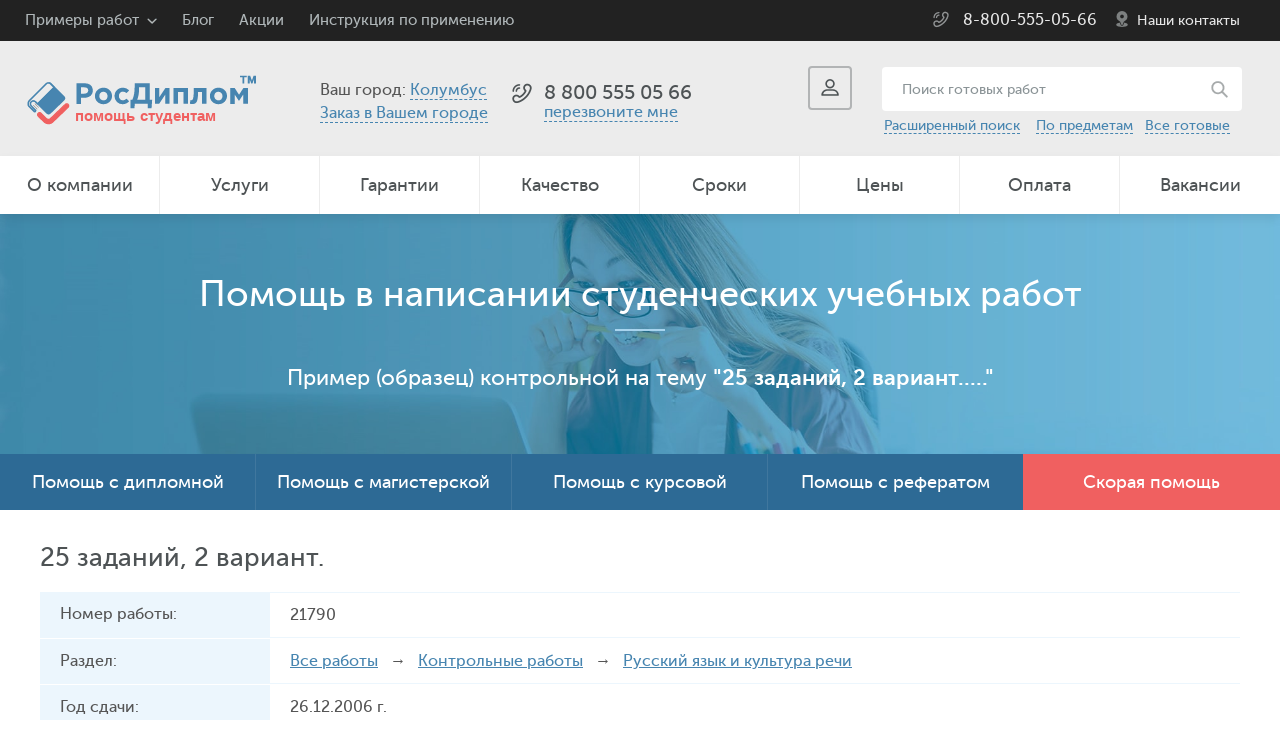

--- FILE ---
content_type: text/html; charset=utf-8
request_url: https://demka.rosdiplom.ru/readyi2a1a2.asp?id=21790
body_size: 7445
content:

<!doctype html>
<html>
<head id="Head1"><title>25 заданий, 2 вариант. - контрольная за 26.12.2006. Пример и образец контрольной.</title>
<meta http-equiv="keywords" name="keywords" content="контрольные, Русский язык и культура речи, готовые дипломы, заказать диплом " />
<meta name="description" content="25 заданий, 2 вариант.... за 26.12.2006. Русский язык и культура речи.  Сдавался в ВолГУ. Готовые дипломные, готовые рефераты и курсовые. контрольные на заказ с гарантией качества." />
<meta charset="utf-8" /><meta name="viewport" content="width=device-width, initial-scale=1" /><meta name="format-detection" content="telephone=no" /><meta http-equiv="X-UA-Compatible" content="IE=edge" /><meta name="theme-color" content="#4785b0" /><meta http-equiv="content-language" content="ru" /><meta name="ermp-site-verification" value="628F2452-A6A6-4B58-9727-4DEF075BF529" /><link rel="icon" href="/i/favicon.ico" type="image/x-icon" /><link rel="shortcut icon" href="/i/favicon.ico" type="image/x-icon" /><link href="/css/pack.min.css?ver=1.6" rel="stylesheet" /><link rel="manifest" href="/manifest.json" />
<!-- Google Tag Manager -->
<script>(function(w,d,s,l,i){w[l]=w[l]||[];w[l].push({'gtm.start':
new Date().getTime(),event:'gtm.js'});var f=d.getElementsByTagName(s)[0],
j=d.createElement(s),dl=l!='dataLayer'?'&l='+l:'';j.async=true;j.src=
'https://www.googletagmanager.com/gtm.js?id='+i+dl;f.parentNode.insertBefore(j,f);
})(window,document,'script','dataLayer','GTM-PDWNP4L');</script>
<!-- End Google Tag Manager -->
</head>
<body  itemscope itemtype="https://schema.org/Organization">
	<form method="post" action="./readyi2a1a2.asp?id=21790" id="form1">
<div class="aspNetHidden">
<input type="hidden" name="__VIEWSTATE" id="__VIEWSTATE" value="/wEPDwULLTE4NTQ3NjA1NjlkZLfRjqlzxu1YxaTRxKrgYJOyXIXVeHyTHvhkaI06Z0tg" />
</div>

<div class="aspNetHidden">

	<input type="hidden" name="__VIEWSTATEGENERATOR" id="__VIEWSTATEGENERATOR" value="A3B0464F" />
	<input type="hidden" name="__EVENTVALIDATION" id="__EVENTVALIDATION" value="/wEdAAMCDxJe6l3kOCVSU3D8l3rf6h99OnWf5uBXvuLRemINHsMx6NWbYhcbVh7KxiQIeikeXFgkbHIDBvEAhRxhJ28CFQ19lPYMlJIvtcqQ7PNHtQ==" />
</div>
		<div class="viewport-wrapper">
			<nav id="menu" class="menuSlider slideout-menu slideout-menu-right">
				<div class="menu-header-title__close" id="btn__menu__active">
					<img src="/i/crossWhite.svg" alt="Закрыть меню" width="20" class="btn__title-header__close">
				</div>
				<a href="tel:88005550566" target="_blank" class="text-decor">
					<header class="menu-header">
						<span class="menu-header-title">8 800 555 05 66</span>
					</header>
				</a>
				<section class="menu-section">
					<ul id="first_menu">
						<li class="menu__slider__order"><a href="https://www.rosdiplom.ru/zakaz/order/">Заказать работу</a></li>
						<li><a href="https://www.rosdiplom.ru/rd/aboutrosdiplom/">О компании</a></li>
						<li id="btn__services"><a href="https://www.rosdiplom.ru/rd/uslugi/">Услуги</a></li>
						<li><a href="https://www.rosdiplom.ru/rd/warantydiplom/">Гарантии</a></li>
						<li><a href="https://www.rosdiplom.ru/rd/otkdiplom/">Качество</a></li>
						<li id="btn__portfolio"><a href="https://www.rosdiplom.ru/rd/portfolio/">Портфолио работ</a></li>
						<li><a href="https://www.rosdiplom.ru/rd/fastdiplom/">Сроки</a></li>
						<li><a href="https://www.rosdiplom.ru/rd/pricediplom/">Цены</a></li>
						<li><a href="https://www.rosdiplom.ru/rd/paydiplom/">Оплата</a></li>
						<li><a href="https://www.rosdiplom.ru/rd/jobdiplom/">Вакансии</a></li>
						<li><a href="https://www.rosdiplom.ru/rd/adresa/">Наши контакты</a></li>
					</ul>
					<ul id="second_menu" style="display: none;">
						<li id="btn__portfolio__back"><a href="">Назад</a></li>
						<li><a href="https://www.rosdiplom.ru/rd/portfolio/referati/">Рефераты</a></li>
						<li><a href="https://www.rosdiplom.ru/rd/portfolio/otcheti/">Отчеты по практике</a></li>
						<li><a href="https://www.rosdiplom.ru/rd/portfolio/esse/">Эссе</a></li>
						<li><a href="https://www.rosdiplom.ru/rd/portfolio/kursovie/">Курсовые</a></li>
						<li><a href="https://www.rosdiplom.ru/rd/portfolio/diplomi/">Дипломные работы</a></li>
						<li><a href="https://www.rosdiplom.ru/rd/portfolio/magisterskaya/">Магистерские диссертации</a></li>
						<li class="menu__slider__order"><a href="https://www.rosdiplom.ru/zakaz/order/">Заказать работу</a></li>
					</ul>
					<ul id="third_menu" style="display: none;">
						<li id="btn__services__back"><a href="">Назад</a></li>
						<li><a href="https://www.rosdiplom.ru/zakaz/help-diplom/">Дипломная</a></li>
						<li><a href="https://www.rosdiplom.ru/zakaz/magistr/">Магистерская</a></li>
						<li><a href="https://www.rosdiplom.ru/zakaz/kursovaya/">Курсовая</a></li>
						<li><a href="https://www.rosdiplom.ru/zakaz/referat/">Реферат</a></li>
						<li><a href="https://www.rosdiplom.ru/zakaz/otchet/">Отчет по практике</a></li>
						<li><a href="https://www.rosdiplom.ru/zakaz/kontrolnaya/">Контрольная</a></li>
						<li><a href="https://www.rosdiplom.ru/zakaz/laboratornye/">Лабораторная</a></li>
						<li><a href="https://www.rosdiplom.ru/zakaz/esse/">Эссе</a></li>
						<li><a href="https://www.rosdiplom.ru/zakaz/vkr/">ВКР</a></li>
						<li><a href="https://www.rosdiplom.ru/zakaz/doklad/">Доклад</a></li>
						<li><a href="https://www.rosdiplom.ru/zakaz/shpargalka/">Шпаргалки</a></li>
						<li><a href="https://www.rosdiplom.ru/zakaz/bakalavr/">Бакалаврская</a></li>
						<li><a href="https://www.rosdiplom.ru/zakaz/semestrovaya/">Семестровая</a></li>
						<li><a href="https://www.rosdiplom.ru/zakaz/reshenie-zadach/">Решение задач</a></li>
						<li><a href="https://www.rosdiplom.ru/zakaz/otvety-na-voprosy/">Ответы на вопросы</a></li>
						<li><a href="https://www.rosdiplom.ru/zakaz/diplommba/">Дипломная работа MBA</a></li>
						<li><a href="https://www.rosdiplom.ru/zakaz/rgr/">РГР</a></li>
						<li><a href="https://www.rosdiplom.ru/zakaz/recenziya/">Рецензия</a></li>
						<li><a href="https://www.rosdiplom.ru/zakaz/prakticheskaya-rabota/">Практическая работа</a></li>
						<li><a href="https://www.rosdiplom.ru/zakaz/razdatka/">Речь, вступление</a></li>
					</ul>
				</section>
			</nav>
		<main id="panel" class="panel">
			<header class="site-header">
				<div class="alert" id="alert">
					<a href="" class="close" id="close"></a>
				</div>
				<div class="top">
					<div class="info">
						<ul>
							<li class="list">
								<a href="https://www.rosdiplom.ru/rd/portfolio/">Примеры работ</a>
								<ul>
									<li><a href="https://www.rosdiplom.ru/rd/portfolio/referati/">Рефераты</a></li>
									<li><a href="https://www.rosdiplom.ru/rd/portfolio/otcheti/">Отчеты по практике</a></li>
									<li><a href="https://www.rosdiplom.ru/rd/portfolio/esse/">Эссе</a></li>
									<li><a href="https://www.rosdiplom.ru/rd/portfolio/kursovie/">Курсовые</a></li>
									<li><a href="https://www.rosdiplom.ru/rd/portfolio/diplomi/">Дипломные работы</a></li>
									<li><a href="https://www.rosdiplom.ru/rd/portfolio/magisterskaya/">Магистерские диссертации</a></li>
									<li><a href="https://www.rosdiplom.ru/rd/zadachi/">Решаем задачи</a></li>
									<li><a href="//lib.rosdiplom.ru/">Бесплатные материалы</a></li>
									<li><a href="https://blog.rosdiplom.ru/">Блог</a></li>
								</ul>
							</li>
							<li><a href="https://blog.rosdiplom.ru/">Блог</a></li>
							<li><a href="https://www.rosdiplom.ru/rd/akcii/">Акции</a></li>
							<li><a href="https://www.rosdiplom.ru/rd/Instrukciya/">Инструкция по применению</a></li>
							
						</ul>
					</div>
					<div class="phone-gen">
						<a href="tel:88005550566"><div itemprop="telephone">8-800-555-05-66</div></a>
						<span><a href="https://www.rosdiplom.ru/rd/adresa/">Наши контакты</a></span>
					</div>
				</div>
			<div class="mid">
				<div class="logo">
          <a href="/" class="logoBig"><img src="/i/logoHelpStudent.svg" height="51" alt="Росдиплом"/></a>
          <a href="/" class="logoSmall"><img src="/i/logoHelpStudent.svg" width="180" alt="Росдиплом"/></a>
				</div>
				<div class="city">
					Ваш город: <a href="" class="open-city" data-base="Колумбус">Колумбус</a>
					<br>
					<a href="https://www.rosdiplom.ru/zakaz/vgorode/" style="line-height: 1.75rem;">Заказ в Вашем городе</a>
				</div>
				<div class="pc">
					
					<div class="item media_for_phone">
						<div class="phone" id="callcenter">
							<a href="tel:84959874136">8 (495) 987-4136</a>
						</div>
						<div class="callback">
							      
					            <a href="#" class="open-callback">перезвоните мне</a>
					            
						</div>
					</div>
					<div class="item hidden">
						<div class="phone">
							<a href="tel:88005550566">8 800 555 05 66</a>
						</div>
						<div class="text media_for_phone">для регионов бесплатно</div>
					</div>
				</div>
				<div class="r">
					<div class="search-on-phone">
				 		<a href="/search/default.aspx?keywords=" class="search-on-phone__link"></a>
					</div>
				 <div class="login" >
            <a href="" class="open-login" title="Вход в личный кабинет."><span></span></a>
          </div>
					<div class="search media_for_search">
						<div class="bt"><a href=""></a></div>
						<div class="form">
							<input name="ctl00$search_main" type="text" id="search_main" placeholder="Поиск готовых работ" title="Поиск образцов готовых рефератов" />
							<input type="submit" name="ctl00$button_search" value="" id="button_search" class="master__btn-search" />
						</div>
						<div class="link">
							<a href="//demka.rosdiplom.ru/search/adv.aspx">Расширенный поиск</a>&nbsp;&nbsp;&nbsp;
                            <a href="//demka.rosdiplom.ru/rd/readyrubrikator/">По предметам</a>&nbsp;&nbsp;&nbsp;<a href="//demka.rosdiplom.ru">Все готовые</a>
						</div>
					</div>
				</div>
				<div class="btn-menu-media">
					<a class="btn_menu_for_slider bt toggle-button"></a>
				</div>
			</div>
			<nav class="menu">
				<a class="bt" id="btn__menu"><span>МЕНЮ</span></a>
				<ul id="menu__display-flex">
					<li><a href="https://www.rosdiplom.ru/rd/aboutrosdiplom/">О компании</a></li>
					<li><a href="https://www.rosdiplom.ru/rd/uslugi/">Услуги</a></li>
					<li><a href="https://www.rosdiplom.ru/rd/warantydiplom/">Гарантии</a></li>
					<li><a href="https://www.rosdiplom.ru/rd/otkdiplom/">Качество</a></li>
					<li><a href="https://www.rosdiplom.ru/rd/fastdiplom/">Сроки</a></li>
					<li><a href="https://www.rosdiplom.ru/rd/pricediplom/">Цены</a></li>
					<li><a href="https://www.rosdiplom.ru/rd/paydiplom/">Оплата</a></li>
					<li><a href="https://www.rosdiplom.ru/rd/jobdiplom/">Вакансии</a></li>
				</ul>
			</nav>
		</header><!-- .site-header -->
		<div class="top-box">
			<div class="table">
				
  <div class="title"><span class="fs-36">Помощь в написании студенческих учебных работ</span> <br><span class="fs-22"></span></div>
  
  <div class="navigation"><span class="fs-22">Пример (образец) контрольной на тему <b>"25 заданий, 2 вариант....."</b></span></div>
  <!-- .Закрыто<div class="navigation">
      <a href="/">Все работы</a>&nbsp;&nbsp;/&nbsp;&nbsp;<a href="/rd/readydiplom/9-Kontroljnaya/">Контрольные работы</a>&nbsp;&nbsp;/&nbsp;&nbsp;<a class="text_white" href="/rd/readydiplom/9-Kontroljnaya/137-Russkij-yazik/">Русский язык и культура речи</a>
  </div>-->

			</div>
		</div><!-- .top-box -->
		<div class="banner-main">
			<div class="menu">
				<ul>
					<li><a href="https://www.rosdiplom.ru/zakaz/help-diplom/">Помощь с дипломной</a></li>
					<li><a href="https://www.rosdiplom.ru/zakaz/magistr/">Помощь с магистерской</a></li>
					<li><a href="https://www.rosdiplom.ru/zakaz/kursovaya/">Помощь с курсовой</a></li>
					<li><a href="https://www.rosdiplom.ru/zakaz/referat/">Помощь с рефератом</a></li>
					<li class="sel"><a href="https://www.rosdiplom.ru/zakaz/fast/">Скорая помощь</a></li>
				</ul>
			</div>
			<div class="menu-mob">
				<div class="bt" id="btn__menu-mob">Помощь в написании</div>
				<ul id="ul__list_help">
					<li><a href="https://www.rosdiplom.ru/zakaz/help-diplom/">Заказать дипломную</a></li>
					<li><a href="https://www.rosdiplom.ru/zakaz/magistr/">Заказ магистерской</a></li>
					<li><a href="https://www.rosdiplom.ru/zakaz/kursovaya/">Заказать курсовую</a></li>
					<li><a href="https://www.rosdiplom.ru/zakaz/otchet/">Заказать отчеты по практике</a></li>
					<li><a href="https://www.rosdiplom.ru/zakaz/referat/">Заказать реферат</a></li>
				</ul>
				<!-- .Временно закрыто <div class="quickly">
					<a href="https://www.rosdiplom.ru/zakaz/order/">Оформить заявку</a>
				</div>-->
			</div>
		</div>
		<script src="/js/jq.min.js"></script>
		
  <div class="site-body wrapper">

    <div class="order-detail">
      
      <h1 class="subtitle">25 заданий, 2 вариант. </h1>

      <ul>
        
        <li>
          <div class="level">Номер работы:</div>
          <div class="value">21790</div>
        </li>
        
        <li>
          <div class="level">Раздел:</div>
          <div class="value"><a href="/">Все работы</a> &nbsp; &rarr; &nbsp;
          	<a href="/rd/readydiplom/9-Kontroljnaya/">Контрольные работы</a> &nbsp; &rarr; &nbsp;
          	<a href="/rd/readydiplom/9-Kontroljnaya/137-Russkij-yazik/">Русский язык и культура речи</a> 
          	
          </div>
        </li>
        
        <li>
          <div class="level">Год сдачи:</div>
          <div class="value">26.12.2006 г.</div>
        </li>
        
          <li>
            <div class="level">Вуз:</div>
            <div class="value">ВолГУ</div>
          </li>
		    
          <li>
            <div class="level">Количество страниц:</div>
            <div class="value">0 стр.</div>
          </li>
        
      </ul>

      <div class="btn-block__download-and-check-price">
        <a href="readyi2a1a3.aspx?id=21790" class="style_for_bt btn-block__download"><span>Скачать демо-версию работы</span></a>
        <div class="btn-block__check-price">
          <p class="btn-block__check-price--text"><strong>Не подходит?</strong> Мы можем сделать для Вас эксклюзивную работу без плагиата, под ключ, с гарантией сдачи. <a href="//www.rosdiplom.ru/zakaz/help-for-students/?ref=fromreadyland">Узнать цену!</a></p>
        </div>
      </div>

    </div><!-- .order-detail -->

    <div class="text-box">
      <blockquote class="red">Контрольная - авторская работа, НЕ из бесплатных источников, разработана одним из наших специалистов.</blockquote>
      <blockquote class="red">Телефон для срочного заказа: +7(917)7210655.</blockquote>
      <blockquote class="red">Если Вам необходимо написать по этой теме - &quot;25 заданий, 2 вариант.&quot; ... или любой другой - эксклюзивную работу: заполните <a href="https://www.rosdiplom.ru/zakaz/fast/">бланк с требованиями к работе</a>.</blockquote>
      <blockquote class="red">Помимо стандартного набора услуг наши специалисты помогут написать <a href="https://www.rosdiplom.ru/rd/portfolio/otcheti/">отчеты по практике</a> и очень сложные <a href="https://www.rosdiplom.ru/rd/portfolio/diplomi/">дипломные работы</a>.</blockquote>
    </div>

    <div class="inform-tbl">
     
          <h4 class="subtitle">25 заданий, 2 вариант. - <span class="similar-information__span">другие работы по теме</span></h4>

          <div class="head">
              <div class="f6">Наименование<span> работы</span></div>
              <div class="f7">Тип работы</div>
              <div class="f8">Дата сдачи</div>
          </div>
          
          <ul>
      
          <li>
              <div class="f6">
                  <a href="/readyi2a1a2.asp?id=2699" class="readylist">Задания по менеджменту (вариант 1)</a>
              </div>
              <div class="f7">Контрольная работа</div>
              <div class="f8">
                  2003 г.
              </div>
          </li>
      
          <li>
              <div class="f6">
                  <a href="/readyi2a1a2new.asp?id=85209" class="readylist">(готов)Практическое задание по бухгалтерскому учету, вариант 1 и 9.</a>
              </div>
              <div class="f7">Контрольная работа</div>
              <div class="f8">
                  2008 г.
              </div>
          </li>
      
          <li>
              <div class="f6">
                  <a href="/readyi2a1a2.asp?id=11508" class="readylist">Вариант 25 по страховому праву</a>
              </div>
              <div class="f7">Контрольная работа</div>
              <div class="f8">
                  2005 г.
              </div>
          </li>
      
          <li>
              <div class="f6">
                  <a href="/readyi2a1a2.asp?id=22594" class="readylist">вариант 2</a>
              </div>
              <div class="f7">Контрольная работа</div>
              <div class="f8">
                  2007 г.
              </div>
          </li>
      
          <li>
              <div class="f6">
                  <a href="/readyi2a1a2.asp?id=16994" class="readylist">Вариант 1, на листе задание</a>
              </div>
              <div class="f7">Контрольная работа</div>
              <div class="f8">
                  2006 г.
              </div>
          </li>
      
        </ul>
      
     
   </div><!-- .inform-tbl -->    
  </div><!-- .site-body -->
<!--Закрыто Подозрение на неэффективность с точки зрения seo
  <div id="MainContent_PubHeader" class="site-body wrapper">
    <div class="title-box mb35">
      <div class="title"><h2 class="title__h2">Полезные публикации</h2></div>
    </div>
    <div class="blog-list blog-list-demo">
      
          <div class="blog-item" style="min-height: 400px;">
            <a href="//www.rosdiplom.ru/rd/pubdiplom/view.aspx?id=1344">
              <img src="//www.rosdiplom.ru/images/public/1344.jpg"  alt="Как проходят контрольные работы при дистанционном обучении" title="Как проходят контрольные работы при дистанционном обучении" width="100%" class="pb15">
            </a>
            <div class="inner">
              <div class="title">
                <h3><a href="//www.rosdiplom.ru/rd/pubdiplom/view.aspx?id=1344"><span id="MainContent_PubList_заголовокLabel_0">Как проходят контрольные работы при дистанционном обучении</span></a></h3>
              </div>
              <div class="text">
              <p>В статье представлены основные методы и принципы написания и сдачи контрольной в дистанцио&nbsp;...</p>
              </div>
            </div>
          </div>
        
          <div class="blog-item" style="min-height: 400px;">
            <a href="//www.rosdiplom.ru/rd/pubdiplom/view.aspx?id=3169">
              <img src="//www.rosdiplom.ru/images/public/3169.png"  alt="Планирование времени для написания контрольной работы" title="Планирование времени для написания контрольной работы" width="100%" class="pb15">
            </a>
            <div class="inner">
              <div class="title">
                <h3><a href="//www.rosdiplom.ru/rd/pubdiplom/view.aspx?id=3169"><span id="MainContent_PubList_заголовокLabel_1">Планирование времени для написания контрольной работы</span></a></h3>
              </div>
              <div class="text">
              <p>Эффективное планирование времени — ключ к успешному выполнению контрольной работы. Узнайте&nbsp;...</p>
              </div>
            </div>
          </div>
        
          <div class="blog-item" style="min-height: 400px;">
            <a href="//www.rosdiplom.ru/rd/pubdiplom/view.aspx?id=3167">
              <img src="//www.rosdiplom.ru/images/public/3167.jpg"  alt="Почему важно правильно оформлять контрольные работы" title="Почему важно правильно оформлять контрольные работы" width="100%" class="pb15">
            </a>
            <div class="inner">
              <div class="title">
                <h3><a href="//www.rosdiplom.ru/rd/pubdiplom/view.aspx?id=3167"><span id="MainContent_PubList_заголовокLabel_2">Почему важно правильно оформлять контрольные работы</span></a></h3>
              </div>
              <div class="text">
              <p>Правильное оформление контрольной работы — залог высокой оценки. Узнайте, какие требования&nbsp;...</p>
              </div>
            </div>
          </div>
        
      
    </div>
  </div>
  -->
  <div class="links-main">
    
    <div class="item" style="background-image: url(/i/links/1.jpg);">
      
      <div class="title">
        Курсовые работы
      </div>

      <div class="text">
        Готовые курсовые работы. Более 6400 написанных с нашей помощью готовых работ. Множество дополнительного расчетного материала....
      </div>

      <div class="more">
        <a href="/rd/newwork/kursovie/">Узнать больше</a>
      </div>

    </div><!-- .item -->
    
    <div class="item" style="background-image: url(/i/links/2.jpg);">
      
      <div class="title">
        Рефераты
      </div>

      <div class="text">
        Помогли написать отличные рефераты различной тематики в том числе и по этой теме <b>"25 заданий, 2 вариант....."</b>
      </div>

      <div class="more">
        <a href="/rd/newwork/referat/">Узнать больше</a>
      </div>

    </div><!-- .item -->
    
    <div class="item" style="background-image: url(/i/links/3.jpg);">
      
      <div class="title">
        Дипломные работы
      </div>

      <div class="text">
        Дипломные экономической и гуманитарной направленности. С нами писались дипломные работы - проходящие антиплагиат....
      </div>

      <div class="more">
        <a href="/rd/newwork/diplom/">Узнать больше</a>
      </div>

    </div><!-- .item -->
    
    <div class="item" style="background-image: url(/i/links/4.jpg);">
      
      <div class="title">
        Защитная речь и доклады
      </div>

      <div class="text">
        Для школы и института, более 5000 образцов нашего авторства. Также есть отзывы к дипломным работам....
      </div>

      <div class="more">
        <a href="/rd/newwork/protective/">Узнать больше</a>
      </div>

    </div><!-- .item -->
    
    <div class="item" style="background-image: url(/i/links/5.jpg);">
      
      <div class="title">
        Решенные задачи
      </div>

      <div class="text">
        Огромная подборка уже решенных с нашей помощью задач по математике, физике, экономике...
      </div>

      <div class="more">
        <a href="/rd/newwork/zadachi/">Узнать больше</a>
      </div>

    </div><!-- .item -->
    
    <div class="item" style="background-image: url(/i/links/6.jpg);">
      
      <div class="title">
        Отчеты по практике
      </div>

      <div class="text">
        Гарантируем уникальность и качество. Специальные предложения по подготовке бизнес отчетов.
      </div>

      <div class="more">
        <a href="/rd/newwork/otchet/">Узнать больше</a>
      </div>

    </div><!-- .item -->

  </div><!-- .links-main -->

  <div class="inform-section">
    
    <div class="list">

      <div class="item">
        <a href="https://www.rosdiplom.ru/rd/zadachi/">
          <span class="icon">
            <img src="i/section/4.png" alt="Решение трудных задач"/>
          </span>
          <span class="title">
            Решение трудных задач
          </span>
          <span class="text">
            Скоро лопнет голова от решения трудной задачи по экономике или математике? С Росдипломом все просто!
          </span>
        </a>
      </div>

      <div class="item">
        <a href="https://www.rosdiplom.ru/rd/managers/">
          <span class="icon">
            <img src="i/section/5.png" alt="Персональный менеджер – для всех!"/>
          </span>
          <span class="title">
            Персональный менеджер <br/>– для всех!
          </span>
          <span class="text">
            Наши клиенты могут сами выбирать себе менеджера с которым хотят работать!
          </span>
        </a>
      </div>

      <div class="item">
        <a href="https://www.rosdiplom.ru/rd/Instrukciya/">
          <span class="icon">
            <img src="i/section/1.png" alt="Инструкция по применению"/>
          </span>
          <span class="title">
            Инструкция по применению
          </span>
          <span class="text">
            Подробное руководство по использованию нашего сервиса
          </span>
        </a>
      </div>

    </div>

  </div><!-- .inform-section -->

		<footer class="site-footer">
			<div class="wrapper">
				<div class="side">
					<div class="logo">
						<a href="/"><img src="/i/logo-footer.png" alt="Росдиплом"/></a>
					</div>
					<div class="intro">
						Copyright © «<span itemprop="name">Росдиплом</span>»<br>
						Сопровождение и консультации студентов по вопросам обучения.<br><a href="https://rosdiplom.ru/PrivacyPolicy.aspx">Политика конфиденциальности.</a>
					</div>
				</div>
				<div class="contacts">
					<div class="title">Контакты</div>
					<ul>
						<li><span class="level">Москва: </span> <a href="tel:74959874136"><span class="dib">(495) 987-4136</span></a></li>
						<li><span class="level">Петербург: </span> <a href="tel:78124485335"><span class="dib">(812) 448-5335</span></a></li>
						<li><span class="level">Волгоград: </span><a href="tel:78442986161"><span class="dib"> (8442) 98-6161</span></a></li>
						<li><span class="level">Регионы: </span> <a href="tel:88005550566"><span class="dib">8-800-555-05-66</span></a></li>
						<li><a href="mailto:zakaz@rosdiplom.ru">zakaz@rosdiplom.ru</a></li>
					</ul>
					<br />
					<div class="share">
						<a href="https://www.facebook.com/%D0%A0%D0%BE%D1%81%D0%B4%D0%B8%D0%BF%D0%BB%D0%BE%D0%BC-146954246014191/" class="fb"><span>24</span></a>
						<a href="https://www.instagram.com/rosdiplom_ru/" class="tw"><span>6846</span></a>
						<a href="https://vk.com/rosdiplom_ru" class="vk"><span>87995</span></a>
					</div>
				</div>
				<div class="menu">
					<div class="bt">ГЛАВНОЕ МЕНЮ</div>
					<div class="box">
						<div class="item item-1">
							<div class="title">Клиентам</div>
							<ul>
								<li><a href="https://www.rosdiplom.ru/">Главная</a></li>
								<li><a href="https://www.rosdiplom.ru/rd/aboutrosdiplom/">О компании</a></li>
								<li><a href="https://www.rosdiplom.ru/rd/warantydiplom/">Гарантии</a></li>
								<li><a href="https://www.rosdiplom.ru/rd/otkdiplom/">Качество</a></li>
								<li><a href="https://www.rosdiplom.ru/rd/fastdiplom/">Сроки и цены</a></li>
								<li><a href="/">Готовые дипломные и курсовые</a></li>
							</ul>
						</div>
						<div class="item item-2">
							
							<div class="title">Помощь и консультации</div>
							<ul>
								<li><a href="https://www.rosdiplom.ru/zakaz/help-diplom/">Дипломные работы, </a><a href="https://www.rosdiplom.ru/zakaz/vkr/">вкр</a></li>
								<li><a href="https://www.rosdiplom.ru/zakaz/magistr/">Магистерские диссертации</a></li>
								<li><a href="https://www.rosdiplom.ru/zakaz/otchet/">Отчеты по практике</a></li>
								<li><a href="https://www.rosdiplom.ru/zakaz/kursovaya/">Курсовые работы</a></li>
								<li><a href="https://www.rosdiplom.ru/zakaz/referat/">Реферат,</a> <a href="https://www.rosdiplom.ru/zakaz/esse/">эссе</a></li>
								<li><a href="https://www.rosdiplom.ru/zakaz/kontrolnaya/">Контрольные работы</a></li>
							</ul>
						</div>
					</div>
				</div>
				<div class="clear_fix"></div>
				<div class="bot">
					<div class="pay">
						<ul>
							<li><img src="/i/pay/1.png" alt="Методы оплаты VISA"/></li>
							<li><img src="/i/pay/2.png" alt="Методы оплаты MasterCard"/></li>
							<li><img src="/i/pay/3.png" alt="Методы оплаты WebMoney"/></li>
							<li><img src="/i/pay/4.png" alt="Методы оплаты Qiwi"/></li>
							<li><img src="/i/pay/5.png" alt="Методы оплаты Яндекс.Деньги"/></li>
							<li><img src="/i/pay/6.png" alt="Методы оплаты Сбербанк"/></li>
							<li><img src="/i/pay/7.png" alt="Методы оплаты Альфа-Банк"/></li>
							<li><img src="/i/pay/8.png" alt="Методы оплаты ВТБ24"/></li>
							<li><img src="/i/pay/9.png" alt="Методы оплаты Промсвязьбанк"/></li>
							<li><img src="/i/pay/10.png" alt="Методы оплаты Русский Стандарт"/></li>
						</ul>
					</div>
					<div class="clear_fix"></div>
				</div>
				<div class="outro">
Наши эксперты предоставляют услугу по консультации, сбору, редактированию и структурированию информации заданной тематики  в соответствии с требуемым структурным планом. Результат оказанной услуги не является готовым научным трудом, тем не менее может послужить источником для его написания.				</div>
				<div style="display: none;">
					<!-- Начало счетчиков -->
					<noindex>
					<!-- Rating@Mail.ru counter -->
<script type="text/javascript">
var _tmr = window._tmr || (window._tmr = []);
_tmr.push({id: "2930520", type: "pageView", start: (new Date()).getTime()});
(function (d, w, id) {
  if (d.getElementById(id)) return;
  var ts = d.createElement("script"); ts.type = "text/javascript"; ts.async = true; ts.id = id;
  ts.src = (d.location.protocol == "https:" ? "https:" : "http:") + "//top-fwz1.mail.ru/js/code.js";
  var f = function () {var s = d.getElementsByTagName("script")[0]; s.parentNode.insertBefore(ts, s);};
  if (w.opera == "[object Opera]") { d.addEventListener("DOMContentLoaded", f, false); } else { f(); }
})(document, window, "topmailru-code");
</script><noscript><div>
<img src="//top-fwz1.mail.ru/counter?id=2930520;js=na" style="border:0;position:absolute;left:-9999px;" alt="" />
</div></noscript>
<!-- //Rating@Mail.ru counter -->
					<!--LiveInternet counter--><script type="text/javascript"><!--
					document.write("<a href='https://www.liveinternet.ru/click' "+
					"target=_blank><img src='https://counter.yadro.ru/hit?t14.1;r"+
					escape(document.referrer)+((typeof(screen)=="undefined")?"":
					";s"+screen.width+"*"+screen.height+"*"+(screen.colorDepth?
					screen.colorDepth:screen.pixelDepth))+";u"+escape(document.URL)+
					";h"+escape(document.title.substring(0,80))+";"+Math.random()+
					"' alt='' title='LiveInternet: показано число просмотров за 24"+
					" часа, посетителей за 24 часа и за сегодня' "+
					"border='0' width='88' height='31'><\/a>")
					//--></script><!--/LiveInternet-->
<!-- Yandex.Metrika counter -->
<script type="text/javascript" >
   (function(m,e,t,r,i,k,a){m[i]=m[i]||function(){(m[i].a=m[i].a||[]).push(arguments)};
   m[i].l=1*new Date();k=e.createElement(t),a=e.getElementsByTagName(t)[0],k.async=1,k.src=r,a.parentNode.insertBefore(k,a)})
   (window, document, "script", "https://mc.yandex.ru/metrika/tag.js", "ym");

   ym(49507, "init", {
        clickmap:true,
        trackLinks:true,
        accurateTrackBounce:true,
        webvisor:true
   });
</script>
<noscript><div><img src="https://mc.yandex.ru/watch/49507" style="position:absolute; left:-9999px;" alt="" /></div></noscript>
<!-- /Yandex.Metrika counter -->
					</noindex>
					<!-- Конец счетчиков -->
				</div>
			</div>
		</footer><!-- .site-footer -->
	</main>
	</div><!-- .viewport-wrapper -->
  <div class="dialog-callback"></div><!-- .dialog-callback -->
  <div class="dialog-login"></div><!-- .dialog-login -->
  <div class="dialog-city"></div><!-- .dialog-city -->
  <div class="dialog-restory"></div><!-- .dialog-restory -->
	</form>
<script src="/js/validate.js"></script>
<script src="/js/jquery.formstyler.min.js"></script>
<script src="/js/jquery.placeholder.min.js"></script>
<script src="/js/jquery.qtip.min.js"></script>
<script src="/js/slick.min.js"></script>

<script src="/js/jquery.toShowHide.js"></script>
<script src="/js/jquery-ui.min.js"></script>
<script src="/js/jquery.ui.datepicker-ru.js"></script>
<script src="/js/main.js"></script>
<script type="text/javascript">
//<![CDATA[
document.write('<sc'+'ript type="text/javascript" src="/js/phonebox.js"></sc'+'ript>');
//]]>
</script>
<!-- Google Tag Manager (noscript) -->
<noscript><iframe src="https://www.googletagmanager.com/ns.html?id=GTM-PDWNP4L"
height="0" width="0" style="display:none;visibility:hidden"></iframe></noscript>
<!-- End Google Tag Manager (noscript) -->
<!-- BEGIN JIVOSITE CODE {literal} -->
<script type='text/javascript'>
(function(){ var widget_id = 'dC3inq9hUg';var d=document;var w=window;function l(){
var s = document.createElement('script'); s.type = 'text/javascript'; s.async = true; s.src = '//code.jivosite.com/script/widget/'+widget_id; var ss = document.getElementsByTagName('script')[0]; ss.parentNode.insertBefore(s, ss);}if(d.readyState=='complete'){l();}else{if(w.attachEvent){w.attachEvent('onload',l);}else{w.addEventListener('load',l,false);}}})();</script>
<!-- {/literal} END JIVOSITE CODE -->
</body>
</html>